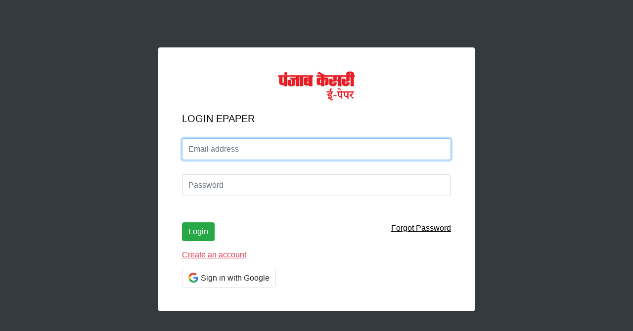

--- FILE ---
content_type: text/css
request_url: https://epaper.punjabkesari.in/css/style.css
body_size: 2941
content:
body {
    font-size: 14px;
    color: #fff;
    box-shadow: none;
    outline: none;
}

ul {
    margin: 0;
    padding: 0;
    list-style: none;
}

button:active,
button:focus {
    box-shadow: none !important;
    outline: none;
}

* {
    margin: 0;
    padding: 0;
    ;
}

a, a:hover {
    text-decoration: none;
    transition: all 0.3s ease;
    -webkit-transition: all 0.3s ease;
    -moz-transition: all 0.3s ease;
    -o-transition: all 0.3s ease;
}

.EtopBar.bg-dark {
    background: #b71c1c !important;
    padding: 4px 15px;
    font-size: 13px;
}

.EtopBar .rightLinkbar a {
    margin-left: 20px;
    color: #fff;
}

    .EtopBar .rightLinkbar a:hover {
        color: #000;
    }

/*Navbar css*/
.navbar .nav-item:not(:last-child) {
    margin-right: 10px;
}

.navbar .nav-link {
    color: #fff;
}

.navbar .nav-item {
    float: left;
}

.dropdown-toggle::after {
    transition: transform 0.15s linear;
}

.show.dropdown .dropdown-toggle::after {
    transform: translateY(3px);
}

.dropdown-menu {
    margin-top: 0;
    left: -25px;
}

#navbarSupportedContent .divder3 {
    width: calc(100% * 7.5);
}

    #navbarSupportedContent .divder3 > li {
        width: calc(100% / 3);
        float: left;
    }

    #navbarSupportedContent .divder3 .dropdown-item {
        white-space: normal;
    }

#navbarSupportedContent .dropdown-menu li {
    line-height: 24px;
}

.logosection {
    background: #c63024;
    padding: 15px;
    display: inline-block;
}

.navbar-dark .navbar-nav .nav-link {
    color: #fff;
}
/*Navbar css*/

/*content Area*/
.addSection {
    margin: 20px 0;
    text-align: center;
}

    .addSection img {
        max-width: 100%
    }

.ContentPart {
    margin-top: 20px;
}

    .ContentPart .allEpaper {
        padding: 10px 15px;
        font-size: 26px;
        color: #000;
        font-weight: bold;
    }

.allNews {
    margin-bottom: 20px;
}

    .allNews .col {
        margin-bottom: 3rem;
    }

        .allNews .col img {
            width: 100%;
            height: auto;
        }

        .allNews .col a {
            display: inline-block;
            width: 100%;
            padding: 5px;
            box-shadow: -1px -1px 7px 2px rgb(226, 223, 223);
            border-radius: 5px;
        }

            .allNews .col a:hover {
                box-shadow: -1px -1px 7px 2px rgb(162, 162, 162);
            }

        .allNews .col p {
            padding: 10px;
            background: #fff;
            text-transform: capitalize;
            color: #000;
            font-weight: bold;
            z-index: 1;
            margin-bottom: 0px;
            font-size: 16px;
            text-align: center;
            position: relative;
            margin-top: -5px;
        }

footer {
    padding: 20px 15px;
}

    footer .col h3 {
        font-size: 16px;
        text-transform: uppercase;
        color: #fff;
        margin-bottom: 20px;
    }

    footer .col ul {
        list-style: none;
    }

        footer .col ul li {
            margin-bottom: 5px;
        }

            footer .col ul li a {
                color: #949494;
            }

                footer .col ul li a:hover {
                    color: #fff;
                }
/*content Area*/
.copyright {
    background: #000;
    padding: 15px;
}

    .copyright p {
        margin: 0;
    }

    .copyright a {
        color: #dc281e;
    }

.modal-header {
    background: #f5f5f5;
}

    .modal-header h5 {
        color: #000;
        width: 100%;
    }

.modal-dialog {
    max-width: 900px;
}

.bg-light.navbar-dark .navbar-nav .nav-link {
    color: #000;
    font-size: 16px;
    cursor: pointer;
}

.form-inline {
    position: relative;
}

    .form-inline input {
        height: 34px;
    }

        .form-inline input:focus {
            outline: 0;
            box-shadow: none;
        }

    .form-inline a {
        position: absolute;
        right: 8px;
        top: 0;
        bottom: 0;
        color: #999;
        padding: 7px 10px;
    }

.searchTags li {
    float: left;
    margin-right: 15px;
    margin-bottom: 15px;
}

    .searchTags li a {
        border: 1px dashed #ccc;
        padding: 2px 10px 4px;
        border-radius: 5px;
        color: #000;
        font-size: 13px;
    }

.searchTags .active a {
    background: #ccc;
}

.editionBlock {
    margin: 10px 0 0 -16px;
    display: inline-block;
    width: 100%;
}

    .editionBlock span {
        background: #000;
        font-size: 14px;
        text-transform: uppercase;
        padding: 4px 15px;
        color: #fff;
    }

.modalPaper {
    margin-top: 20px;
}

    .modalPaper .col p {
        background: #fff;
        color: #000;
    }

.issuesDate ul li a {
    font-size: 17px;
    color: #000;
    padding: 3px 17px 6px;
    border: 1px #ccc dashed;
}

    .issuesDate ul li a:hover {
        background: #efefef;
    }

.issuesDate {
    display: inline-block;
    width: 100%;
}

.datetimeselct {
    border-top: 1px dashed #ccc;
    padding-top: 25px;
    margin-top: 6px;
}

.issuesDate ul li {
    margin-bottom: 22px;
    float: left;
    margin-right: 10px;
}

#selectData .modal-dialog {
    max-width: 650px;
}

.imageOptions .toggle,
.imageOptions .btn-primary {
    margin: 0;
    height: 40px;
}

.imageOptions button > i {
    margin-right: 3px;
}

.imageOptions .btn-primary:not(:disabled):not(.disabled).active,
.imageOptions .btn-primary:not(:disabled):not(.disabled):active,
.imageOptions .show > .btn-primary.dropdown-toggle,
.imageOptions .btn-default,
.imageOptions .btn-primary {
    border-color: #ccc;
    background-color: #fff;
    color: #000;
    box-shadow: none;
    margin-bottom: 10px;
    line-height: 24px !important;
}

.imageOptions input.btn {
    max-width: 77px;
}

.imageOptions input.btn {
    min-width: 80px;
    margin-right: 0;
}

.imageOptions button#dropdownMenuButton {
    border-left: none;
    border-bottom-left-radius: 0;
    border-top-left-radius: 0;
}

.toggle.btn.btn-default,
.toggle.btn.btn-primary {
    margin-left: 0px;
}

.cutNews {
    padding-top: 0;
    padding-bottom: 0;
}

    .cutNews ol {
        list-style-type: decimal !important;
        padding-left: 22px;
        background: #f9f9f9;
        color: #000;
        margin: 0;
    }

    .cutNews li {
        padding: 20px;
    }

#myTabContent li {
    margin-bottom: 15px;
}

.bodyClr {
    background: #efefef;
    color: #000;
}

.tab-content {
    background: #fff;
}

#PageClips img {
    max-width: 100%;
    padding-left: 20px;
    padding-right: 20px;
}

.modal-backdrop.show {
    opacity: 0.8;
}

#clipModal .modal-header {
    background: #fff;
    padding: 0;
    border: none;
    padding-right: 10px;
}

.carousel-control-next,
.carousel-control-prev,.carousel-control-nexts,
.carousel-control-prevs {
    opacity: 1;
    color: #f70303 !important;
    font-size: 40px;
    width: 10%;
}

#innercarousel {
    background: #fff;
    overflow:auto;
}

.input-group-addon {
    background: #f00;
    margin-top: 20px;
    width: 20px;
    height: 20px;
}

.rightSection .dropdown-menu button .fa,
.rightSection .dropdown a .fa {
    margin-right: 5px;
}

.rightSection .dropdown a {
    color: #000;
    font-size: 16px;
}

.rightSection .dropdown-menu button {
    padding: 0 9px 1px;
    font-size: 12px;
}

.rightSection .dropdown-menu {
    right: 0;
    left: initial;
}

.bodyClr .horizontal-logo {
    max-width: 155px;
}

.bodyClr #inputPassword2 {
    max-width: 120px
}

.bodyClr .subbtn {
    font-size: 14px;
}

.groupform {
    margin-right: 5px;
    margin-left: 5px;
}

#dropdownMenuButton {
    width: 78px;
    padding: 0;
}

#navbarSupportedContent .dropdown-item.active,
#navbarSupportedContent .dropdown-item:active {
    background: #dc281e !important
}

.dropdown-item {
    color: #000;
    font-size: 14px;
}

.bodyClr nav.navbar.navbar-expand-md.navbar-dark.bg-light {
    box-shadow: -1px -1px 7px 2px rgb(226, 223, 223);
    background: #fff !important;
}

.lgwhite .navbar-brand img {
    max-width: 200px;
}

.navbar-expand-md.bg-dark {
    background-color: #1e1e1e !important;
}

.tab-pane img {
    max-width: 100%;
    padding: 20px;
}

.customradio {
    color: #000;
    font-size: 15px
}

.login_data {
    color: #000;
    font-size: 20px
}

.customradio input {
    top: 2px;
    position: relative;
    left: 3px;
}

.epaperlogo {
    max-width: 160px;
    width: 100%;
    margin: 20px auto;
}

.bodybg {
    background: #dedede;
}

.mWidth .close {
    right: 3px;
    position: absolute;
    top: 44px;
    z-index: 999;
    opacity: 1;
}

#loginModal,#cropNewsModal {
    padding: 0;
}

.mWidth .modal-body {
    padding: 0;
}

.Loginbtn:hover {
    color: #fff !important;
}

.mWidth .modal-content {
    background: transparent;
    border: none;
}




















@media (max-width : 767px) {
    .carousel-control-next, .carousel-control-prev {
        font-size: 25px;
    }

    .rightSection .dropdown-menu {
        left: 0;
        right: initial;
    }

    .navbar-dark .navbar-toggler {
        background: #000;
    }

    .bg-light.navbar-dark .navbar-nav .nav-link {
        border-color: #dedede;
    }

    .groupform {
        margin-bottom: 0;
    }

    .gj-datepicker {
        max-width: 100%
    }

    .bodyClr .dropdown-toggle::after {
        margin-top: 10px;
    }

    .navbar-expand-md.bg-dark {
        background: #dc281e !important;
    }

    .navbar-dark .navbar-nav .nav-link {
        color: #fff;
        border-bottom: 1px solid #ff8989;
    }

    .dropdown-toggle::after {
        float: right;
        margin-right: 10px;
        margin-top: 5px
    }

    #navbarSupportedContent .divder3 {
        width: auto;
        height: auto;
        background: transparent;
        border: none;
    }

    .navbar-nav .dropdown-menu {
        background: transparent;
        border: none;
    }

    .navbar .nav-item:not(:last-child) {
        margin-right: 0px;
    }

    .dropdown-item {
        color: #fff;
    }
}

@media (max-width : 576px) {
    #navbarSupportedContent .divder3 > li {
        width: calc(100% / 2);
    }
}

@media (max-width : 418px) {
    #navbarSupportedContent .divder3 > li {
        width: calc(100% / 1);
    }

    .imageOptions .btn-group > input,
    .imageOptions .btn-group > button {
        font-size: 14px;
        padding: 0;
        max-width: 40px;
        min-width: initial;
        width: 38px;
    }

    .allNews .col p {
        font-size: 20px;
    }

    .imageOptions .btn-primary {
        font-size: 14px;
    }

    #dropdownMenuButton {
        width: 65px;
    }
    /*footer .col,*/
    .allNews .col {
        flex: 0 0 100%;
        max-width: 100%;
    }
}

@media (max-width : 567px) {
    .EtopBar .rightLinkbar a {
        margin-left: 7px;
    }

    .mWidth.modal-dialog {
        max-width: initial;
    }

    .modal-header h5 {
        font-size: 17px;
    }

    .form-inline input {
        height: 32px;
    }

    img.logo.horizontal-logo {
        max-width: 140px;
    }
}

@media (min-width : 576px) {
    .container {
        max-width: 740px;
    }

    .mWidth.modal-dialog {
        max-width: 500px;
    }
}

@media (min-width : 768px) {
    .navbar-nav {
        display: inline;
    }

    .container {
        max-width: 900px;
    }



}

@media (min-width : 1024px) {
    .container {
        max-width: 1300px;
    }

    .allNews .col img {
        width: 100%;
        height: 242px;
        max-height: 100%;
    }
}




@media (max-width : 828px) {
    .bg-light.navbar-dark .navbar-nav .nav-link {
        font-size: 14px;
    }

    .navbar .nav-item:not(:last-child) {
        margin-right: 0;
    }
}

@media (max-width : 1025px) {
    #clipModal .modal-dialog,
    #selectData .modal-dialog {
        margin-top: 22%;
    }
}
.dropdown-menu.cutNews {
max-height: 400px;
overflow-y: auto;
}
div#Pages,div#PageClips {
max-height: 1000px;
overflow-y: auto;
}

.dv_crsl {
overflow: initial;
}

.outerNav > .carousel-control-next, .outerNav > .carousel-control-prev {
    position: fixed;
    margin-top: 10rem;
}


.fbshare {
    background-color: #4466ae;
    color: white;
}

.twshare {
    background-color: #02c9ff;
    color: white;
}

.email {
    background-color: rgb(208,100,12);
    color: white;
}

.openNow {
    color: #333;
    background-color: #fff;
    border-color: #ccc;
}

.innerNav .carousel-control-prev,.innerNav .carousel-control-next {

max-height: 100px;
margin: auto;
border: 1px solid #000;
width: auto;
}
.innerNav .carousel-control-next {right: -15px;}

.innerNav .carousel-control-prev {left: -15px;}
  .zoomBehave,.zoomBehave2{
    width: 10px;
    height: 10px;
    border-radius: 50%;
    background: #ccc;
    display: inline-block;
  } 
.zoomActivate {
background:#000 !important;

}


@media screen and (max-width: 980px) and (min-width: 480px) {

.bodyClr {
    width: 100%;
}
#eppr_dtls {
    width: 100%;
    max-width: 100%!important;
    flex: 100%!important;
}



.outerNav > .carousel-control-next, .outerNav > .carousel-control-prev {
    top: 21%;
    display: block;
    z-index: 99999999999999999999!important;
}

}

--- FILE ---
content_type: application/javascript
request_url: https://epaper.punjabkesari.in/js/Dlayer.js
body_size: 875
content:
var pgtype = "";
var cUrl = "";

function logo(user_id) {
    pgtype = document.getElementById("txtcom").value;
    cUrl = document.getElementById("txtcurl").value;
    dataLayer.push({
        'event': 'logo_click',
        'eventCategory': 'E-Paper Header',
        'eventAction': 'click on logo',
        'page_type': '' + pgtype.toLowerCase() + '',
        'user_id': '' + user_id + '',
        'canonical_url': '' + cUrl.toLowerCase() + ''
    });
}

function topLink(evtAct, user_id) {
    pgtype = document.getElementById("txtcom").value;
    cUrl = document.getElementById("txtcurl").value;

    dataLayer.push({
        'event': 'top_epaper_listing_click',
        'eventCategory': 'E-Paper Header',
        'eventAction': '' + evtAct.toLowerCase() + '',
        'page_type': '' + pgtype.toLowerCase() + '',
        'user_id': '' + user_id + '',
        'canonical_url': '' + cUrl.toLowerCase() + ''
    });
}

function navMain(evtAct, user_id) {
    pgtype = document.getElementById("txtcom").value;
    cUrl = document.getElementById("txtcurl").value;

    dataLayer.push({
        'event': 'top_navigation_bar_click',
        'eventCategory': 'E-Paper Header',
        'eventAction': '' + evtAct.toLowerCase() + '',
        'page_type': '' + pgtype.toLowerCase() + '',
        'user_id': '' + user_id + '',
        'canonical_url': '' + cUrl.toLowerCase() + ''
    });
}

function navSub(evtAct, evtLbl, user_id) {
    pgtype = document.getElementById("txtcom").value;
    cUrl = document.getElementById("txtcurl").value;

    dataLayer.push({
        'event': 'top_navigation_bar_click',
        'eventCategory': 'E-Paper Header',
        'eventAction': '' + evtAct.toLowerCase() + '',
        'eventLabel': '' + evtLbl.toLowerCase() + '',
        'page_type': '' + pgtype.toLowerCase() + '',
        'user_id': '' + user_id + '',
        'canonical_url': '' + cUrl.toLowerCase() + ''

    });
}

function loginClk(evtAct, user_id) {
    pgtype = document.getElementById("txtcom").value;
    cUrl = document.getElementById("txtcurl").value;
    console.log(evtAct);
    dataLayer.push({
        'event': 'Sign_in',
        'eventCategory': 'Sign in ',
        'eventAction': '' + evtAct.toLowerCase() + '',
        'page_type': '' + pgtype.toLowerCase() + '',
        'user_id': '' + user_id + '',
        'canonical_url': '' + cUrl.toLowerCase() + ''

    });
}



function SignupClk(user_id) {
    //cUrl = document.getElementById("txtcurl").value;
    pgtype = "singup"; //document.getElementById("txtcom").value;
    dataLayer.push({
        'event': 'Sign_up',
        'eventCategory': 'Sign Up',
        'eventAction': 'Details',
        'page_type': '' + pgtype.toLowerCase() + '',
        'user_id': '' + user_id + '',
        'canonical_url': 'https://epaper.punjabkesari.in/signup'


    });
}


function allEditionList(evtAct, user_id) {
    pgtype = document.getElementById("txtcom").value;
    cUrl = document.getElementById("txtcurl").value;

    dataLayer.push({
        'event': 'epaper_listing_section_click',
        'eventCategory': 'E-Paper Listing Section',
        'eventAction': '' + evtAct.toLowerCase() + '',
        'page_type': '' + pgtype.toLowerCase() + '',
        'user_id': '' + user_id + '',
        'canonical_url': '' + cUrl.toLowerCase() + ''

    });
}



function footSec(evtAct, user_id) {
    pgtype = document.getElementById("txtcom").value;
    cUrl = document.getElementById("txtcurl").value;

    dataLayer.push({
        'event': 'footer_section_click',
        'eventCategory': 'E-Paper Footer',
        'eventAction': '' + evtAct.toLowerCase() + '',
        'page_type': '' + pgtype.toLowerCase() + '',
        'user_id': '' + user_id + '',
        'canonical_url': '' + cUrl.toLowerCase() + ''

    });
}


function SubEditionList(evtAct, evtLbl, user_id) {
    pgtype = document.getElementById("txtcom").value;
    cUrl = document.getElementById("txtcurl").value;

    dataLayer.push({
        'event': 'epaper_listing_section_click',
        'eventCategory': 'E-Paper Listing Section',
        'eventAction': '' + evtAct.toLowerCase() + '',
        'eventLabel': '' + evtLbl.toLowerCase() + '',
        'page_type': '' + pgtype.toLowerCase() + '',
        'user_id': '' + user_id + '',
        'canonical_url': '' + cUrl.toLowerCase() + ''
    });
}


function dateChnge(evtLbl, user_id) {
    pgtype = document.getElementById("txtcom").value;
    cUrl = document.getElementById("txtcurl").value;

    dataLayer.push({
        'event': 'epaper_date_change',
        'eventCategory': 'E-Paper',
        'eventAction': 'Date Change',
        'eventLabel': '' + evtLbl.toLowerCase() + '',
        'page_type': '' + pgtype.toLowerCase() + '',
        'user_id': '' + user_id + '',
        'canonical_url': '' + cUrl.toLowerCase() + ''

    });
}

function eppr_cur(evtLbl, user_id) {
    pgtype = document.getElementById("txtcom").value;
    cUrl = document.getElementById("txtcurl").value;

    dataLayer.push({
        'event': 'epaper_read',
        'eventCategory': 'E-Paper',
        'eventAction': 'Read',
        'eventLabel': '' + evtLbl.toLowerCase() + '',
        'page_type': '' + pgtype.toLowerCase() + '',
        'user_id': '' + user_id + '',
        'canonical_url': '' + cUrl.toLowerCase() + ''
    });
}

function eppr_share(evtLbl, user_id) {
    pgtype = document.getElementById("txtcom").value;
    cUrl = document.getElementById("txtcurl").value;

    dataLayer.push({
        'event': 'epaper_share',
        'eventCategory': 'E-Paper',
        'eventAction': 'Share',
        'eventLabel': '' + evtLbl.toLowerCase() + '',
        'page_type': '' + pgtype.toLowerCase() + '',
        'user_id': '' + user_id + '',
        'canonical_url': '' + cUrl.toLowerCase() + ''
    });
}


function eppr_catState(evtLbl, user_id) {
    pgtype = document.getElementById("txtcom").value;
    cUrl = document.getElementById("txtcurl").value;
    dataLayer.push({
        'event': 'epaper_catgory_change',
        'eventCategory': 'E-Paper',
        'eventAction': 'Category Change',
        'eventLabel': '' + evtLbl.toLowerCase() + '',
        'page_type': '' + pgtype.toLowerCase() + '',
        'user_id': '' + user_id + '',
        'canonical_url': '' + cUrl.toLowerCase() + ''
    });
}


function srchDtls(user_id) {
    pgtype = document.getElementById("txtcom").value;
    cUrl = document.getElementById("txtcurl").value;
    dataLayer.push({
        'event': 'search_click',
        'eventCategory': 'E-Paper',
        'eventAction': 'click on search bar',
        'page_type': '' + pgtype.toLowerCase() + '',
        'user_id': '' + user_id + '',
        'canonical_url': '' + cUrl.toLowerCase() + ''
    });
}

function pack_sel(evtLbl, user_id, packName, price, dprice, country, city) {
 
    pgtype = document.getElementById("txtcom").value;
    cUrl = document.getElementById("txtcurl").value;
    console.log(evtLbl);
    dataLayer.push({
        'event': 'sub_pack_select',
        'eventCategory': 'Subscription',
        'eventAction': 'Select Pack',
        'eventLabel': '' + evtLbl.toLowerCase() + '',
        'page_type': '' + pgtype.toLowerCase() + '',
        'user_id': '' + user_id + '',
        'canonical_url': '' + cUrl.toLowerCase() + '',
        'pack_name': '' + packName.toLowerCase() + '',
        'original_pack_price': '' + price.toLowerCase() + '',
        'discounted_pack_price': '' + dprice.toLowerCase() + '',
        'country': '' + country.toLowerCase() + '',
        'city': '' + city.toLowerCase() + ''
    });
}

function proceedPymnt(user_id, packName, price, dprice, country, city) {
      pgtype =  document.getElementById("txtcom").value;
    cUrl = document.getElementById("txtcurl").value;
    dataLayer.push({
        'event': 'sub_premium_payment',
        'eventCategory': 'Subscription',
        'eventAction': 'Proceed to Payment',
        'page_type': '' + pgtype.toLowerCase() + '',
        'user_id': '' + user_id + '',
        'canonical_url': '' + cUrl.toLowerCase() + '',
        'pack_name': '' + packName.toLowerCase() + '',
        'original_pack_price': '' + price  + '',
        'discounted_pack_price': '' + dprice  + '',
        'country': '' + country.toLowerCase() + '',
        'city': '' + city.toLowerCase() + ''
    });
}


function proceedPymntd(user_id, packName, price, dprice, country, city) {
    pgtype = document.getElementById("txtcom").value;
    cUrl = "";//document.getElementById("txtcurl").value;
    dataLayer.push({
        'event': 'Payment_checkout',
        'eventCategory': 'Subscription',
        'eventAction': 'Click on Pay Now',
        'page_type': '' + pgtype.toLowerCase() + '',
        'user_id': '' + user_id + '',
        'canonical_url': '' + cUrl.toLowerCase() + '',
        'pack_name': '' + packName.toLowerCase() + '',
        'original_pack_price': '' + price.toLowerCase() + '',
        'discounted_pack_price': '' + dprice.toLowerCase() + '',
        'country': '' + country.toLowerCase() + '',
        'city': '' + city.toLowerCase() + ''
    });
}

function proceedPymntds(user_id, packName, price, dprice, country, city,pymntMethod) {
    pgtype = document.getElementById("txtcom").value;
    cUrl = document.getElementById("txtcurl").value;
    dataLayer.push({
        'event': 'sub_success',
        'eventCategory': 'Subscription',
        'eventAction': 'Success',
        'eventLabel': '' + evtLbl.toLowerCase() + '',
        'page_type': '' + pgtype.toLowerCase() + '',
        'user_id': '' + user_id + '',
        'canonical_url': '' + cUrl.toLowerCase() + '',
        'pack_name': '' + packName.toLowerCase() + '',
        'original_pack_price': '' + price  + '',
        'payment_method': '' + pymntMethod.toLowerCase() + '',
        'discounted_pack_price': '' + dprice  + '',
        'country': '' + country.toLowerCase() + '',
        'city': '' + city.toLowerCase() + ''
        
        
    });
}


function paynowbtn(user_id, packName, price, dprice, country, city) {
    pgtype = document.getElementById("txtcom").value;
    cUrl =  document.getElementById("txtcurl").value;
    dataLayer.push({
        'event': 'Payment_checkout',
        'eventCategory': 'Subscription',
        'eventAction': 'Click on Pay Now',
        'page_type': '' + pgtype.toLowerCase() + '',
        'user_id': '' + user_id + '',
        'canonical_url': '' + cUrl.toLowerCase() + '',
        'pack_name': '' + packName.toLowerCase() + '',
        'original_pack_price': '' + price.toLowerCase() + '',
        'discounted_pack_price': '' + dprice.toLowerCase() + '',
        'country': '' + country.toLowerCase() + '',
        'city': '' + city.toLowerCase() + ''
    });
}